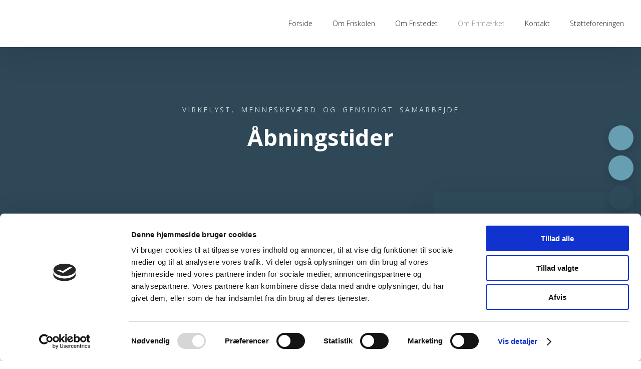

--- FILE ---
content_type: application/x-javascript
request_url: https://consentcdn.cookiebot.com/consentconfig/a487be42-bf22-42a9-9a5b-b27d2821340b/vindblaes.dk/configuration.js
body_size: 151
content:
CookieConsent.configuration.tags.push({id:53450004,type:"script",tagID:"",innerHash:"",outerHash:"",tagHash:"16825604855460",url:"https://www.googletagmanager.com/gtag/js?id=UA-204444238-29",resolvedUrl:"https://www.googletagmanager.com/gtag/js?id=UA-204444238-29",cat:[3]});CookieConsent.configuration.tags.push({id:53450005,type:"script",tagID:"",innerHash:"",outerHash:"",tagHash:"7492157778822",url:"https://consent.cookiebot.com/uc.js",resolvedUrl:"https://consent.cookiebot.com/uc.js",cat:[1,4]});CookieConsent.configuration.tags.push({id:53450006,type:"script",tagID:"",innerHash:"",outerHash:"",tagHash:"15728052058684",url:"https://www.vindblaes.dk/Bundles/Scripts/Website/Module/Video?v=mco4mLl2DEYVQddmZSW6xid_X-_PAu-Nufq5A-jbqyk1",resolvedUrl:"https://www.vindblaes.dk/Bundles/Scripts/Website/Module/Video?v=mco4mLl2DEYVQddmZSW6xid_X-_PAu-Nufq5A-jbqyk1",cat:[1,4]});